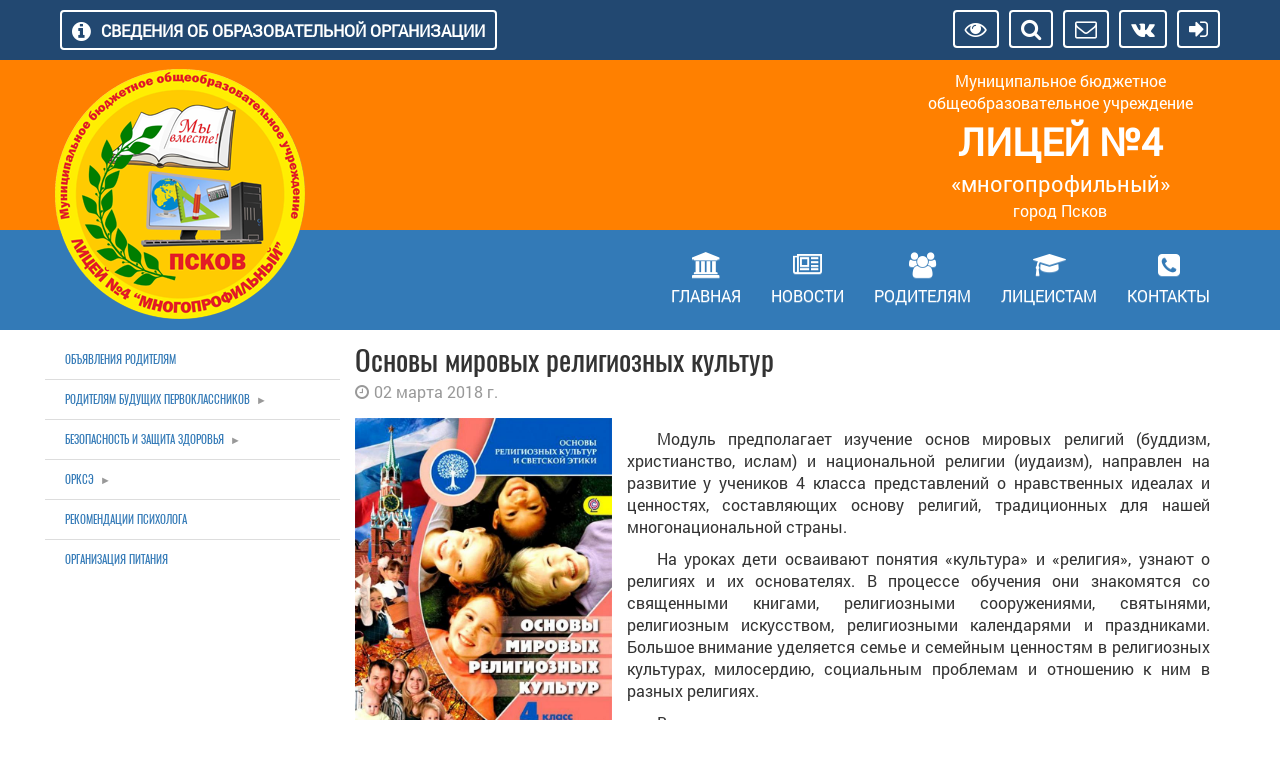

--- FILE ---
content_type: text/html; charset=utf-8
request_url: http://schl4psk.ru/index.php/orkse/modulesorkse/59-osnovy-mirovykh-religioznykh-kultur
body_size: 6418
content:
<html>
    <head>
    	<meta name="viewport" content="width=device-width, initial-scale=1">
    	<meta name="google-site-verification" content="T7qqV9YChiYvZUf0G0Q6a5Dy6E2wtcmT1nQ0_nvnwOI" />
        <base href="http://schl4psk.ru/index.php/orkse/modulesorkse/59-osnovy-mirovykh-religioznykh-kultur" />
	<meta http-equiv="content-type" content="text/html; charset=utf-8" />
	<meta name="keywords" content="Лицей 4 Псков, школа, официальный сайт лицея" />
	<meta name="author" content="Администратор сайта" />
	<meta name="description" content="Лицей 4 Псков" />
	<meta name="generator" content="Joomla! - Open Source Content Management" />
	<title>МБОУ Лицей №4 - Основы мировых религиозных культур</title>
	<link href="/templates/lyceum/favicon.ico" rel="shortcut icon" type="image/vnd.microsoft.icon" />
	<link href="/plugins/system/jcemediabox/css/jcemediabox.css?1d12bb5a40100bbd1841bfc0e498ce7b" rel="stylesheet" type="text/css" />
	<link href="/plugins/system/jcemediabox/themes/squeeze/css/style.css?904d706a133c73eabd5311fc39fa401b" rel="stylesheet" type="text/css" />
	<link href="http://schl4psk.ru/templates/lyceum/styles/font-awesome.min.css" rel="stylesheet" type="text/css" />
	<link href="http://schl4psk.ru/templates/lyceum/styles/bootstrap.min.css" rel="stylesheet" type="text/css" />
	<link href="http://schl4psk.ru/templates/lyceum/styles/bootstrap-theme.min.css" rel="stylesheet" type="text/css" />
	<link href="http://schl4psk.ru/templates/lyceum/fonts/fonts.css" rel="stylesheet" type="text/css" />
	<link href="http://schl4psk.ru/templates/lyceum/styles/mainstyles.css" rel="stylesheet" type="text/css" />
	<script type="application/json" class="joomla-script-options new">{"csrf.token":"fa5ddc31b8451e9533292aea34a7c30a","system.paths":{"root":"","base":""},"system.keepalive":{"interval":840000,"uri":"\/index.php\/component\/ajax\/?format=json"}}</script>
	<script src="/media/jui/js/jquery.min.js?c125c7723d44db4b0fb75bc3665837d3" type="text/javascript"></script>
	<script src="/media/jui/js/jquery-noconflict.js?c125c7723d44db4b0fb75bc3665837d3" type="text/javascript"></script>
	<script src="/media/jui/js/jquery-migrate.min.js?c125c7723d44db4b0fb75bc3665837d3" type="text/javascript"></script>
	<script src="/media/system/js/caption.js?c125c7723d44db4b0fb75bc3665837d3" type="text/javascript"></script>
	<script src="/plugins/system/jcemediabox/js/jcemediabox.js?0c56fee23edfcb9fbdfe257623c5280e" type="text/javascript"></script>
	<script src="http://schl4psk.ru/templates/lyceum/js/jquery-3.2.1.min.js" type="text/javascript"></script>
	<script src="http://schl4psk.ru/templates/lyceum/js/bootstrap.min.js" type="text/javascript"></script>
	<script src="http://schl4psk.ru/templates/lyceum/js/popovers.js" type="text/javascript"></script>
	<script src="http://schl4psk.ru/templates/lyceum/js/visual.js" type="text/javascript"></script>
	<script src="/media/system/js/core.js?c125c7723d44db4b0fb75bc3665837d3" type="text/javascript"></script>
	<!--[if lt IE 9]><script src="/media/system/js/polyfill.event.js?c125c7723d44db4b0fb75bc3665837d3" type="text/javascript"></script><![endif]-->
	<script src="/media/system/js/keepalive.js?c125c7723d44db4b0fb75bc3665837d3" type="text/javascript"></script>
	<script src="/media/jui/js/bootstrap.min.js?c125c7723d44db4b0fb75bc3665837d3" type="text/javascript"></script>
	<script type="text/javascript">
jQuery(window).on('load',  function() {
				new JCaption('img.caption');
			});JCEMediaBox.init({popup:{width:"",height:"",legacy:0,lightbox:0,shadowbox:0,resize:1,icons:1,overlay:1,overlayopacity:0.8,overlaycolor:"#000000",fadespeed:500,scalespeed:500,hideobjects:0,scrolling:"fixed",close:2,labels:{'close':'Закрыть','next':'Далее','previous':'Назад','cancel':'Отмена','numbers':'{$current} из {$total}'},cookie_expiry:"",google_viewer:0},tooltip:{className:"tooltip",opacity:0.8,speed:150,position:"br",offsets:{x: 16, y: 16}},base:"/",imgpath:"plugins/system/jcemediabox/img",theme:"squeeze",themecustom:"",themepath:"plugins/system/jcemediabox/themes",mediafallback:0,mediaselector:"audio,video"});jQuery(function($){ $(".hasTooltip").tooltip({"html": true,"container": "body"}); });
	</script>

    </head>
    <body>
        <script>
            FontAwesomeConfig = { searchPseudoElements: true };
        </script>
        <div id="visualTop">
          <div class="container">
            <div class="row">
              <div id="fontSize">
                <div style="margin-right: 10px;"><span>Размер шрифта:</span></div>
                <div id="sizeUp" class="visualButton"><i class="fa fa-angle-double-up" aria-hidden="true"></i></div>
                <div id="sizeNormal" class="visualButton"><i class="fa fa-font" aria-hidden="true"></i></div>
                <div id="sizeDown" class="visualButton"><i class="fa fa-angle-double-down" aria-hidden="true"></i></div>
              </div>
              <div id="imgColor">
                <div style="margin-left: 20px; margin-right: 10px;"><span>Изображения:</span></div>
                <div id="imgBW" class="visualButton"><i class="fa fa-adjust" aria-hidden="true"></i></div>
                <div id="imgNone" class="visualButton"><i class="fa fa-ban" aria-hidden="true"></i></div>
              </div>
              <div id="siteColor">
                <div style="margin-left: 20px; margin-right: 10px;"><span>Цвета сайта:</span></div>
                <div id="siteBW" class="visualButton"><i class="fa fa-font" aria-hidden="true"></i></div>
                <div id="siteWB" class="visualButton"><i class="fa fa-font" aria-hidden="true"></i></div>
                <div id="siteBlue" class="visualButton"><i class="fa fa-font" aria-hidden="true"></i></div>
              </div>
              <div id="normalView">
                <div style="margin-left: 20px; margin-right: 10px;"><span>Обычный вид:</span></div>
                <div id="siteNW" class="visualButton"><i class="fa fa-low-vision" aria-hidden="true"></i></div>
              </div>
            </div>
          </div>
        </div>
        <div id="topPanel">
        <div class="container">
        <div class="row toppanel">
                <div class="infoOU  col-md-3">
                    <ul class="nav menuservice">
<li class="item-102"><a href="/index.php/osnovnye-svedeniya-o-litsee" class="f-service">Сведения об образовательной организации</a></li></ul>

                </div>
                <div class="userDIVBtn" id="serviceEnter" onclick="location.href='#modal-open'">
                    <i class="fa fa-sign-in"></i>
                </div> 
                <div class="userDIVBtn" id="serviceVK" onclick="location.href='https://vk.com/lyceum4pskov'">
                    <i class="fa fa-vk"></i>
                </div>  
                <!--
                <div class="userDIVBtn" id="serviceInst" onclick="location.href='https://www.instagram.com/Lyceum4.Pskov/'">
                    <i class="fa fa-instagram"></i>
                </div>  
            -->
                <div class="userDIVBtn" id="serviceCall" onclick="location.href='/index.php/gb1'">
                    <i class="fa fa-envelope-o"></i>
                </div>
                <div class="userDIVBtn" id="serviceSearch">
                    <i class="fa fa-search"></i>
                </div>
                <div class="userDIVBtn" id="serviceEye">
                    <i class="fa fa-eye"></i>
                </div>        
                   
	       </div>
        </div>
    	</div>
<div class="nameBrand" style="width:100%; height:170px; background-color:#ff8000;">
  <div class="container">
  <div class="OUname" style="float: right; width: 270px; height: 150px; margin: 10px 15px; color: #fff; text-align: center;">
  Муниципальное бюджетное <br/> общеобразовательное учреждение <br />
    <span style="font-size:2.4em; font-weight: bold;">ЛИЦЕЙ №4</span>    
    <br/>
    <span style="font-size:1.4em;">&laquo;многопрофильный&raquo;</span>
    <br/>город Псков
  </div>  
  </div>
</div>
 <!-- Верхнее основное меню -->
	<div class="navbar mainMenu">
    		<div class="container">
      			<div class="navbar-header">
				<a class="navbar-brand" href="http://schl4psk.ru/">
        			<img class="imgBrand" src="http://schl4psk.ru/templates/lyceum/images/edu2.png" style="margin-top: -162px;" alt="">
        			</a>
      			</div>

			<div class="navbar-collapse navMain">
				<ul class="nav menuMainTop navbar-nav navbar-right">
<li class="item-103"><a href="/index.php" class="m-main">Главная</a></li><li class="item-104"><a href="/index.php/novosti" class="m-news">Новости</a></li><li class="item-105"><a href="/index.php/parents" class="m-parents">Родителям</a></li><li class="item-106"><a href="/index.php/ob-yavleniya-litseistam" class="m-lyceum">Лицеистам</a></li><li class="item-107"><a href="/index.php/kontakty" class="m-contacts">Контакты</a></li></ul>

			</div>
		</div>
	</div>
      <div class="clearfix"></div>
 <!-- Новогодняя лента -->
 <!--
      <div class="congrat" style="display: table; height:170px; width: 100%; position: relative; top: -85px;">
	      <div style="display: table-cell; height:190px; background-image: url(/images/christmas3.png); background-repeat: repeat-x; background-position: left bottom;"></div>
	  </div>
	  	<div class="clearfix" style="margin-bottom:-100px;"></div>

-->
    <!-- Поздравительная лента -->
    <!--
    <div class="congrat" style="display: table; height:170px; width: 100%; position: relative; top: -85px;">
		<div style="display: table-cell; width: 521px; height:170px; background-image: url(/images/45a.png); background-repeat: no-repeat;">
	    </div>

	   <div style="display: table-cell; height:170px; background-image: url(/images/45r2.png); background-repeat: repeat-x; background-position: left bottom;">
	    </div>
	  </div>
	  	<div class="clearfix"></div>
	  <div style="position: relative; top: -195px;"><h2 style="text-align: center; color: #fff;">С ЮБИЛЕЕМ, ЛЮБИМЫЙ ЛИЦЕЙ!!</h2></div>
	      <div class="clearfix"></div>
	-->
	<!-- Основной блок -->
	<div class="mainWrapper" style="position: relative;">
        	<div class="container mainPage">
		<!-- Модуль левого меню -->
            		<div class="col-md-3 leftMenu">
                		<div class="left-nav">
                    			<ul class="nav menu">
<li class="item-120"><a href="/index.php/parents" >Объявления родителям</a></li><li class="item-127 deeper parent"><a href="/index.php/newbie/obshchaya-informatsiya" >Родителям будущих первоклассников</a><ul class="nav-child unstyled small"><li class="item-236"><a href="/index.php/newbie/obshchaya-informatsiya" >Общая информация</a></li><li class="item-237"><a href="/index.php/newbie/prikazy-o-zachislenii" >Приказы о зачислении</a></li><li class="item-238"><a href="/index.php/newbie/budushchim-pervoklassnikam" >Будущим первоклассникам</a></li><li class="item-239"><a href="/index.php/newbie/spiski-pervykh-klassov" >Списки первых классов</a></li></ul></li><li class="item-152 deeper parent"><a href="/index.php/bezopasnost-i-zashchita-zdorovya/dorozhnaya-bezopasnost" >Безопасность и защита здоровья</a><ul class="nav-child unstyled small"><li class="item-153"><a href="/index.php/bezopasnost-i-zashchita-zdorovya/dorozhnaya-bezopasnost" >Дорожная безопасность</a></li><li class="item-182"><a href="/index.php/bezopasnost-i-zashchita-zdorovya/zdorovesberezhenie" >Здоровьесбережение</a></li><li class="item-183"><a href="/index.php/bezopasnost-i-zashchita-zdorovya/informatsionnaya-bezopasnost" >Информационная безопасность</a></li><li class="item-307"><a href="/index.php/bezopasnost-i-zashchita-zdorovya/pamyatka-o-bezopasnosti-rebenka" >Памятки о безопасности ребенка</a></li><li class="item-310"><a href="/index.php/bezopasnost-i-zashchita-zdorovya/profilaktika-pav-i-tabakokureniya" >Профилактика ПАВ и табакокурения</a></li></ul></li><li class="item-177 active deeper parent"><a href="/index.php/orkse/aboutorkse" >ОРКСЭ</a><ul class="nav-child unstyled small"><li class="item-179"><a href="/index.php/orkse/aboutorkse" >Об учебном курсе</a></li><li class="item-180 current active"><a href="/index.php/orkse/modulesorkse" >Модули курса</a></li><li class="item-221"><a href="/index.php/orkse/vybor-modulya-orkse" >Выбор модуля ОРКСЭ</a></li></ul></li><li class="item-220"><a href="/index.php/rekomendatsii-psikhologa" >Рекомендации психолога</a></li><li class="item-232"><a href="/index.php/organizatsiya-pitaniya" >Организация питания</a></li></ul>

                		</div>
            		</div>
		<!-- Рубрики, слайдер -->
			<div class="col-md-9 mainModule">
            <div class="row">
              <div class="col-md-9 brackets">
			<div class="row">
				
			<!-- Объявления -->    
               			 <div class="col-md-5 obvl">
							
						</div>
			<!-- Анонс мероприятий -->
                		<div class="col-md-7 anounce">
							
						</div>
			</div>
			</div>
              </div>
            <div class="clearfix"></div>
		<!-- Контейнер основного материала -->
            <div class="row">
                <div class="mainContent">
					<div class="itemArticle">
									<div class="headArticle">
						<div class="nameArticle">
							<span class="art-name">
							
Основы мировых религиозных культур							</span><br />
							<span class="auth-name">
							<i class="fa fa-clock-o"></i>02 марта 2018 г.
							</span>
						</div>						
					</div>
  				<div class="clearfix"></div>
									<p><img src="/images/orkse/omk.jpg" alt="" width="30%" style="margin-right: 15px; margin-bottom: 15px; float: left;" /></p>
<p style="text-indent: 30px; text-align: justify;">Модуль предполагает изучение основ мировых религий (буддизм, христианство, ислам) и национальной религии (иудаизм), направлен на развитие у учеников 4 класса представлений о нравственных идеалах и ценностях, составляющих основу религий, традиционных для нашей многонациональной страны.</p>
<p style="text-indent: 30px; text-align: justify;">На уроках дети осваивают понятия «культура» и «религия», узнают о религиях и их основателях. В процессе обучения они знакомятся со священными книгами, религиозными сооружениями, святынями, религиозным искусством, религиозными календарями и праздниками. Большое внимание уделяется семье и семейным ценностям в религиозных культурах, милосердию, социальным проблемам и отношению к ним в разных религиях.</p>
<p style="text-indent: 30px; text-align: justify;">В первом содержательном разделе модуля рассматриваются основы религиозных культур. Главная задача при изучении этого раздела заключается в том, чтобы учащиеся составили представление об образце, духовно-нравственном идеале человека, которое содержится в изучаемых религиозных традициях, а также выработали понимание необходимости стремления к духовно- нравственному совершенствованию человека и общества. Дети знакомятся с выработанными веками способами нравственного развития людей, переданные потомкам через религию и культуру.</p>
<p style="text-indent: 30px; text-align: justify;">Второй содержательный раздел модуля посвящён знакомству с основами истории религий в России, религиозно-культурными традициями народов нашей страны. Изучение тем этого раздела призвано способствовать формированию образа единого государства при многообразии и богатстве религиозных культур населяющих его народов.</p>
 
<p style="text-indent: 30px; text-align: justify;">Изучение модуля «Основы религиозных культур» поможет детям не только расширить кругозор, но и лучше ориентироваться в жизни. Мы живём в стремительно меняющихся условиях, происходит интенсивная миграция населения, в школах учатся представители разных культур и конфессий. Для того чтобы научить наших детей правильно, без конфликтов взаимодействовать между собой необходимо дать им знания об основных религиях народов России. Это позволит избежать ложных представлений, в какой-то мере защитит от влияния религиозных сект, будет способствовать формированию понимания ценностей религиозной культуры и необходимости её сохранения, формированию представления о том, каким должен быть современный человек.</p>  <div class="clearfix"></div>
				</div>


				</div>
			</div>
            </div>
     
		</div>
	</div>
<div id="footer">
      <div class="container">
        <div class="row">
          <span>&copy;&nbsp;2017 - 2026, МБОУ "Лицей №4", город Псков</span>
        </div>
      </div>
</div>
      <!--Modal-->
<div id="modal-open" class="Window">
<div>
<h2 style="text-align: center;">Личный кабинет</h2>
<a href="#close-modal" title="Закрыть" class="close-modal">X</a>
<form action="/index.php/orkse/modulesorkse" method="post" id="login-form" class="form-inline">
		<div class="userdata">
		<TABLE style="width: 100%;">
			<TR>	
									<TD>
						<span class="add-on">
							<span class="icon-user hasTooltip" title="Логин"></span>
							<label for="modlgn-username" class="element-invisible">Логин</label>
						</span>
					</TD>
					<TD style="padding-left: 15px; padding-bottom: 5px;">
						<input id="modlgn-username" type="text" name="username" class="input-small" tabindex="0" size="18" placeholder="Логин"  style="width: 100%;"/>
					</TD>
					
			</TR>
			<TR>
									<TD>
						<span class="add-on">
							<span class="icon-lock hasTooltip" title="Пароль">
							</span>
								<label for="modlgn-passwd" class="element-invisible">Пароль							</label>
						</span>
					</TD>
					<TD style="padding-left: 15px; padding-bottom: 5px;">
						<input id="modlgn-passwd" type="password" name="password" class="input-small" tabindex="0" size="18" placeholder="Пароль"  style="width: 100%;" />
					</TD>
							</TR>
		</TABLE>	
		
		<div id="form-login-submit" class="control-group">
			<div class="controls">
				<button type="submit" tabindex="0" name="Submit" class="btn btn-primary login-button" style="width: 100%; margin-top: 15px;">Войти</button>
			</div>
		</div>
					
		<input type="hidden" name="option" value="com_users" />
		<input type="hidden" name="task" value="user.login" />
		<input type="hidden" name="return" value="aW5kZXgucGhwP0l0ZW1pZD0xMDk=" />
		<input type="hidden" name="fa5ddc31b8451e9533292aea34a7c30a" value="1" />	</div>
	</form>

</div>
</div>
	<!-- End Modal -->

    </body>
</html>

--- FILE ---
content_type: text/css
request_url: http://schl4psk.ru/templates/lyceum/fonts/fonts.css
body_size: 128
content:
@font-face{

font-family: Roboto;
src: url('Roboto.ttf') format('truetype');
font-weight: normal;
font-style: normal;
}

@font-face{

font-family: Oswald;
src: url('Oswald.ttf') format('truetype');
font-weight: normal;
font-style: normal;
}

--- FILE ---
content_type: text/css
request_url: http://schl4psk.ru/templates/lyceum/styles/mainstyles.css
body_size: 4668
content:
body {
    font-family: Roboto;
  	margin-bottom: 40px;
}
html {
  	position: relative;
  	min-height: 100%;
}
html,
body {
    background-color: #fff;
    padding: 0;
    margin: 0;
    font-size: 16px;
    color: #333333;
}
a:hover,
a:active,
a:focus{
    text-decoration: none;
}
a{
    outline: none!important;
}
h1, h2, h3, h4, h5, h6 {
  font-family: Oswald;
}
h1 {font-size: 1.6em;}
h2 {font-size: 1.4em;}
h3 {font-size: 1.2em;}
hr.articles {
    border: 0;
    height: 1px;
    background-image: -webkit-linear-gradient(left, rgba(0,0,0,0), rgba(0,0,0,0.75), rgba(0,0,0,0)); 
    background-image:    -moz-linear-gradient(left, rgba(0,0,0,0), rgba(0,0,0,0.75), rgba(0,0,0,0)); 
    background-image:     -ms-linear-gradient(left, rgba(0,0,0,0), rgba(0,0,0,0.75), rgba(0,0,0,0)); 
    background-image:      -o-linear-gradient(left, rgba(0,0,0,0), rgba(0,0,0,0.75), rgba(0,0,0,0)); 
}
.OUname {
  font-size: 16px;
}
.readMore{
  position:relative;
  display: inline-block;
  padding:0.25em 0.3em 0.25em 0.5em ;
  color:#555;
  text-decoration:none;
  overflow:hidden;
  z-index:1;
  border:0.0625em solid #555;
}
.readMore:hover{
  background:none;
  background-color: #224871;
}
.readMore:hover a{
  color: #fff;
}
.readmore a {
  color: #224871;
}
.readMore:after{
  color: #224871;
  margin-top: 0.07em;
  right:0.28em;
  content: "\f0a9";
  font-family: FontAwesome;
  font-style: normal;
  font-weight: normal;
  font-size: 1.25em;
  padding-left:5px;
  background:none;
  border-left:0.0625em solid #555;
  border-top:none;
  border-right:none;
  border-bottom:none;
}
.readMore:hover:after{
  color: #fff;
  background:none;
  border-left:0.0625em solid #fff;
  border-top:none;
  border-right:none;
  border-bottom:none;
}

#topPanel {
    background-color: #224871;
    color: #fff;
    padding: 5px 0;
}
#footer {
  	background-color: #224871;
    color: #fff;
  	font-size: 1.1em;
    padding: 10px 0;
   	position: absolute;
  	bottom: 0;
  	width: 100%;
  	height: 40px;
}
#footer .container .row{
  	text-align: center;
}
.mainPage{
  	margin-bottom: 70px;
}
/***** СЕРВИСНОЕ МЕНЮ *****/
.infoOU{
	padding:0;
  width:auto;
}
.infoOU .menuservice li{
    border: 2px solid #fff;
    border-radius: 4px;
    cursor: pointer;
    text-transform: uppercase;
    font-weight: 700;
    transition: 0.7s;
    display: inline-block;
    margin: 5px;
  	float: left;
}
.infoOU .menuservice li a{
    color: #fff!important;
  	padding: 6px 10px;
  	font-weight: 700;
    transition: 0.7s;
    display: inline-block;
}
.infoOU .menuservice li a:before{
  	display: inline-block;
    font: normal normal normal 14px/1 FontAwesome;
  	content: "\f05a";
  	font-size: 22px;
 	position: relative;
    top: 2px;
    font-size: 22px;
    margin-right: 10px;
}
.infoOU .menuservice li a:hover{
    background-color: #fff;
    text-decoration: none;
    color: #000!important;
}
.userDIVBtn {
    float: right;
    border: 2px solid #fff;
    padding: 6px 10px;
    border-radius: 4px;
    margin: 5px;
    cursor: pointer;
    transition: 0.5s;
}
.userDIVBtn .fa{
    font-size: 22px;
}
.userDIVBtn:hover {
    background-color: #fff;
    color: #000;
}
.mainMenu{
    background-color: #337ab7;
    text-transform: uppercase;
    height: 100px;
    margin-bottom: 10px;
    border-radius: 0;
}
.navbar-header{
    height: 100px;
}
a.navbar-brand{
    display: block;
    height: 100px;
    padding: 0;
}

.menuMainTop{
    margin-right: -30px;
}
.menuMainTop, .menuMainTop li{
    z-index: 9999;
    height: 100px;
}
.menuMainTop li a:hover{
    background-color: #fff;
    color: #224871;
}
.menuMainTop li a{
	display: block;
	height: 100px;
	text-align: center;
	transition: 0.5s;
	color: #fff;
}
.menuMainTop li a .fa{
    font-size: 1.6em;
    margin-top: 10px;
    margin-bottom: 10px;
}
.navMain .menuMainTop li .m-main:before{
   	font: normal normal normal 1.6em/1 FontAwesome;
  	content: "\f19c";
	display: block;
	margin-bottom: 15px;
 	position: relative;
    	top: 7px;
}
.navMain .menuMainTop li .m-news:before{
    	font: normal normal normal 1.6em/1 FontAwesome;
  	content: "\f1ea";
	display: block;
	margin-bottom: 15px;
 	position: relative;
    	top: 7px;
}
.navMain .menuMainTop li .m-parents:before{
    	font: normal normal normal 1.6em/1 FontAwesome;
  	content: "\f0c0";
	display: block;
	margin-bottom: 15px;
 	position: relative;
    	top: 7px;
}
.navMain .menuMainTop li .m-lyceum:before{
    	font: normal normal normal 1.6em/1 FontAwesome;
  	content: "\f19d";
	display: block;
	margin-bottom: 15px;
 	position: relative;
    	top: 7px;
}
.navMain .menuMainTop li .m-contacts:before{
    	font: normal normal normal 1.6em/1 FontAwesome;
  	content: "\f098";
	display: block;
	margin-bottom: 15px;
 	position: relative;
    	top: 7px;
}
.navMain .menuMainTop li .m-teachers:before{
    	font: normal normal normal 1.6em/1 FontAwesome;
  	content: "\f07c";
	display: block;
	margin-bottom: 15px;
 	position: relative;
    	top: 7px;
}
.leftMenu{
  	float: left;
}
.left-nav .menu li{
  margin-left: -40px;
  white-space: nowrap;
 	overflow: hidden;
 	text-overflow: clip;
	list-style-type: none;
	font-family: 'Oswald';
	text-transform: uppercase;
	font-weight: 400;
	height: 40px;
	line-height: 40px;
	padding-left: 0px;
    position: relative;
	text-indent: 20px;
}

.left-nav .menu li::after{
  content: '';
    position: absolute; 
    right: 0; top: 0; 
    width: 40px; 
    height: 100%; 
    background: linear-gradient(to right, rgba(255,255,255, 0.2), #fff 100%);
}

.left-nav .menu li:not(:last-child){
    border-bottom: 1px solid #dddddd;
}
.left-nav ul li a{
	display: block;
	padding:0;
  font-size: 0.85vw;
}


.left-nav ul li > a {
  overflow: hidden;
}


.left-nav ul li:hover{
	background-color: #eeeeff;
	color: #224871;		
	overflow: visible;
}



.left-nav li > a:after {
 color: #999;
 content: '\00a0\00a0\25BA';
}
.left-nav li > a:hover:after {
 color: #444;
 content: '\00a0\00a0\25BA';
}
 
.left-nav li > a:only-child:after {
 content: '';
}


/***** Подменю левого меню *****/
.left-nav ul li ul{
	display: none;
	box-shadow: -1px 1px 2px rgba(0,0,0,0.5);
	position: absolute;
	top: 0px;
	left: 100%;
	width: 320px;
}
.left-nav ul li ul li{
	z-index: 170;
    	height: 40px;
    	line-height: 40px;
	background-color: #fff;
}
.left-nav ul li:hover ul {
	display: block!important;
	z-index: 17777;
}


.clearfix{
  clear: both;
}
/***** Анонсы и объявления *****/
.brackets {
  width:100%;
}
.obvl{
  width:40%;
}
.anounce {
  width:60%;
  padding: 0;
}
/***** Материалы *****/
.art-name{
  font-family: 'Oswald';
  font-size:1.8em;
}
.auth-name{
  color: #999;
}
.auth-name i{
  margin-right:5px;
}
.auth-name i:not(:first-child){
  margin-left: 20px;
}
.nameArticle{
  padding-bottom: 15px;
}
/************* ТАБЛИЦЫ ****************/
.wp-table {
  width: 100%;
  border-collapse: collapse;
  font-size:12pt; 
  font-family:Helvetica; 
  color:#333;
}
.wp-table th {
  	padding: 7px;
	border: 1px solid #D5D5E2;
  	font-size:12pt;
    text-transform: uppercase;
    text-align: center;
  	font-family:Oswald;
    font-weight: normal;
    background: #dadaff;
}
.wp-table td {
  	padding: 7px;
	border: 1px solid #D5D5E2;
  	font-size:12pt; 
  	font-family:Helvetica; 
}

.wp-table tr:nth-child(odd) {
  background:#EFF7FE;
}
.wp-table tr:nth-child(odd) th:not(:last-child){
  border-right: 1px solid #D5D5E2;
}
.wp-table tr:nth-child(odd) td:not(:last-child){
  border-right: 1px solid #D5D5E2;
}
/****** Оформление ссылок *******/
a[href$='.pdf']:not(.vpdf), a[href$='.PDF']:not(.vpdf) {
     display: inline-block;
     text-decoration: none;
     color: #00f;
     padding: 6px 0 6px 40px;
     background: transparent url('../images/pdf.png') no-repeat center left;
}
a[href$='.rar'] {
     display: inline-block;
     text-decoration: none;
     color: #00f;
     padding: 6px 0 6px 40px;
     background: transparent url('../images/rar.png') no-repeat center left;
}

/***** Списки *****/
.list5a, .list6a, .list-calendar {
    padding:0;
  	font-family: 'Roboto';
    list-style: none;
}
.list5a, .list6a, .list-calendar li {
  padding-left: 30px;
}
.list5a li:before {
    padding-right:10px;
    font: normal normal normal 1.1em/1 FontAwesome;
    content: "\f046";
    color: #337ab7;
}
.list6a li:before {
    padding-right:10px;
    font: normal normal normal 1.1em/1 FontAwesome;
    content: "\f006";
    color: #337ab7;
    transition-duration: 0.5s;
}
.list-calendar li:before {
  	padding-right:10px;	
  	color: #337AB7;
  	font: normal normal normal 1.1em/1 FontAwesome;
    content: "\f252";
}
.list6a li:hover:before {
    color: #337AB7;
  	font: normal normal normal 1.1em/1 FontAwesome;
    content: "\f005";
}
.bullet {
margin-left: 0;
list-style: none;
counter-reset: li;
}
.bullet li {
position: relative;
margin-bottom: 0.6em;
border: 2px solid #4c92e8;
padding: 0.6em;
border-radius: 4px;
background: #FEFEFE;
color: #231F20;
font-family: "Trebuchet MS", "Lucida Sans";
}
.bullet li:before {
position: absolute;
top: -0.7em;
padding-left: 0.4em;
padding-right: 0.4em;
font-size: 16px;
font-weight: bold;
color: #ff8000;
background: #FEFEFE;
border-radius: 50%;
counter-increment: li;
content: counter(li);
}

.squareOL {
  margin: 0;
  counter-reset: li;
  list-style: none;
  padding: 10px;
}
.squareOL li {
  position: relative;
  margin: 0 0 10px 2em;
  padding: 4px 8px;
  border-top: 2px solid #787A77;
  transition: .3s linear;
}
.squareOL li:last-child {margin-bottom: 0;}
.squareOL li:before {
  content: counter(li);
  counter-increment: li;
  position: absolute;
  top: -2px;
  left: -2em;
  width: 2em;
  box-sizing: border-box;
  margin-right: 8px;
  padding: 4px;
  border-top: 2px solid #787A77;
  border-left: 2px solid transparent;
  border-right: 2px solid transparent;
  border-bottom: 2px solid transparent;
  background: #787A77;
  color: white;
  font-weight: bold;
  text-align: center;
  transition: .3s linear;
}
.squareOL li:hover {border-top: 2px solid #4c92e8;}
.squareOL li:hover:before {
  border: 2px solid #4c92e8;
  background: #2895bf;
}


.squareUL {
  margin: 0;
  counter-reset: li;
  list-style: none;
  padding: 10px;
}
.squareUL li {
  position: relative;
  margin: 0 0 10px 2em;
  padding: 4px 8px;
  border-top: 2px solid #787A77;
  transition: .3s linear;
}
.squareUL li:last-child {margin-bottom: 0;}
.squareUL li:before {
  content: '';
  position: absolute;
  top: -2px;
  left: -2em;
  width: 2em;
  box-sizing: border-box;
  margin-right: 8px;
  padding: 4px;
  border-top: 2px solid #787A77;
  border-left: 2px solid transparent;
  border-right: 2px solid transparent;
  border-bottom: 2px solid transparent;
  background: #787A77;
  color: white;
  font-weight: bold;
  text-align: center;
  transition: .3s linear;
}
.squareUL li:hover {border-top: 2px solid #4c92e8;}
.squareUL li:hover:before {
  border: 2px solid #4c92e8;
  background: #2895bf;
}





.list1b {
    margin: 20px 0 0;
    padding:0;
    list-style: none;
    counter-reset: li;
}
.list1b li {
    border: 2px solid #DDDDDD;
    background: #FAFAFA;
    position: relative;
    margin-bottom: 20px;
    padding: 16px 10px;
    -webkit-transition-duration: 0.4s;
    transition-duration: 0.4s;
}
.list1b li:hover {
    z-index: 1;
    border: 2px solid #ADCEE9;
}
.list1b li:before {
    border: 2px solid #ADCEE9;
    position: absolute;
    top: -14px;
    padding: 2px 10px;
    font-size: 11px;
    font-weight: bold;
    color: #337AB7;
    background: #F7FAFD;
    counter-increment: li;
    content: counter(li);
    -webkit-transition-duration: 0.3s;
    transition-duration: 0.3s;
}
.list1b li:hover:before {
    border: 2px solid #337AB7;
    background: #337AB7;
    color: #FFF;
    -webkit-transform: translate(-12px, 0);
    -ms-transform: translate(-12px, 0);
    -o-transform: translate(-12px, 0);
    transform: translate(-12px, 0);
}
.list1b li:after {
    content: "";
    position: absolute;
    -webkit-transition-duration: 0.4s;
    transition-duration: 0.4s;
    -webkit-transition-property: width;
    transition-property: width;
    z-index: -1;
    background: #F0F5FB;
    height: 100%;
    left: 0;
    top: 0;
    width: 0;
}
.list1b li:hover:after {
    width: 100%;
}

/***** Аккордеон - 1 *****/
.ac-container{
    width: 100%;
    margin: 10px auto 30px auto;
}
.ac-container label:not(.Z17a){
    font-family: Oswald;
    font-weight: normal;
    padding: 5px 20px;
    position: relative;
    z-index: 20;
    display: block;
    height: 40px;
    cursor: pointer;
    color: #777;
    text-shadow: 1px 1px 1px rgba(255,255,255,0.8);
    line-height: 28px;
    font-size: 19px;
    background: linear-gradient(to top, #ffffff 1%, #eaeaea 100%);
    box-shadow: 
        0px 0px 0px 1px rgba(155,155,155,0.3), 
        1px 0px 0px 0px rgba(255,255,255,0.9) inset, 
        0px 2px 2px rgba(0,0,0,0.1);
}
.ac-container label:not(.Z17a):hover{
    background: #fff;
}
.ac-container input:not(.Z17a):checked + label:not(.Z17a),
.ac-container input:not(.Z17a):checked + label:not(.Z17a):hover{
    background: #EFF7FE;
    color: #3d7489;
    text-shadow: 0px 1px 1px rgba(255,255,255, 0.6);
    box-shadow: 
        0px 0px 0px 1px rgba(155,155,155,0.3), 
        0px 2px 2px rgba(0,0,0,0.1);
}
.ac-container label:not(.Z17a):hover:after,
.ac-container input:not(.Z17a):checked + label:not(.Z17a):hover:after{
    content: '\f0ab';
    font-family: FontAwesome;
    position: absolute;
    width: 24px;
    height: 24px;
    right: 13px;
    top: 7px; 
}
.ac-container input:not(.Z17a):checked + label:not(.Z17a):hover:after {
     content: '\f14a';
     font-family: FontAwesome;
}
.ac-container input:not(.Z17a){
    display: none;
}
.ac-container article{
    background: rgba(255, 255, 255, 0.5);
    margin-top: -5px;
    overflow: hidden;
    height: 0px;
    position: relative;
    z-index: 10;
    transition: height 0.3s ease-in-out, box-shadow 0.6s linear;
}
.ac-container input:checked ~ article {
    transition: height 0.3s ease-in-out, box-shadow 0.6s linear;
    box-shadow: 0px 0px 0px 1px rgba(155,155,155,0.3);
    height: auto;
}
.ac-container article p{
     padding: 20px;
}

/***** Стили для модальных окон *****/
#visualTop {
  display: none;
  font-size: 16px;
  min-height: 50px;
}
#fontSize, #imgColor, #siteColor, #normalView {
  height: 50px;
  display: block;
  float: left;
  line-height: 50px;
  font-family: Roboto;
}
#fontSize>div, #imgColor>div, #siteColor>div, #normalView>div {
  float: left;
}
.visualButton {
  border: 2px solid #224871;
  padding: 6px 10px;
  border-radius: 4px;
  margin: 5px;
  cursor: pointer;
  transition: 0.5s;
  height: 38px;
}
.visualButton:not(#siteWB):hover, .visualButton:not(#siteBW):hover {
  background-color: #224871;
  color: #fff;
}
.visualButton .fa {
  font-size: 22px;
}
#siteWB {
  background-color: #000;
  color: #fff;
}
#siteBlue {
  background-color: #9dd1ff;
  color: #063462;
}
.Window {
    position: fixed;
    font-family: 'Roboto';
    top: 0;
    right: 0;
    bottom: 0;
    left: 0;
    background: rgba(0, 0, 0, 0.7);
    z-index: 99999;
    transition: opacity 400ms ease-in;
    display: none;
    pointer-events: none;
}
.Window:target {
    display: block;
    pointer-events: auto;
}
.Window > div {
    width: 340px;
    position: relative;
    margin: 10% auto;
    padding: 10px 20px 20px 20px;
    border-radius: 4px;
    background: #fff;
    box-shadow: 0px 0px 20px 2px;
}
.close-modal {
    background: #224871;
    color: #FFFFFF;
    line-height: 25px;
    position: absolute;
    right: -12px;
    text-align: center;
    top: -10px;
    width: 24px;
    text-decoration: none;
    font-weight: bold;
    border-radius: 12px;
    box-shadow: 1px 1px 3px #000;
    opacity: 1;
}
.close-modal:hover {
    background: #283347;
    opacity: 1;
    color: #FFFFFF;
    text-decoration: none;
}
.popover{
  color: #000;
}

.addr_map{
  font-family: Oswald;
  font-size: 1.2em;
  color: #224871;
  cursor: pointer;
}
.itemArticle{
  margin-bottom:40px;
}
.an-top .active a{
  background-color: #fffaaa!important;
}
.pagination {
  font-family: Oswald;
  display: block;
  margin: 0 auto;
  text-align: center;
}
.pagination ul {
    display: inline-block;
    padding: 0;
    margin: 0;
}
.pagination ul li {display: inline-block;}
.pagination ul li{
    border: 1px solid #ddd;
}
.pagination ul li a {
    color: black;
    float: left;
    padding: 8px 16px;
    text-decoration: none;
    transition: background-color .3s;
}
.pagination ul li:first-child{
    border-top-left-radius: 5px;
    border-bottom-left-radius: 5px;
}

.pagination ul li:last-child{
    border-top-right-radius: 5px;
    border-bottom-right-radius: 5px;
}
.pagination ul li span {
    color: black;
  display: block;
    float: left;
    padding: 8px 16px;
    text-decoration: none;
    transition: background-color .3s;
    background-color: #224871;
    color: white;
}
.pagination ul li a:hover {background-color: #ddd;}

/***** ГОСТЕВАЯ КНИГА *****/
.easy_frame{
  position: relative;
  padding: 30px;
  padding-bottom: 0;
  background-color: #fefefe;
  box-shadow: 0 0 5px rgba(0, 0, 0, 0.2), inset 0 0 50px rgba(0, 0, 0, 0.1);
}
.easy_top_left{
  padding:0!important;
}
.easy_title {
  font-family: 'Oswald';
  font-size:1.8em;
  margin: 0!important;
  padding:0!important;
}
.easy_admincomment{
  margin-left: 50px!important;
}
.easy_content {
  padding-bottom: 0!important;
}


#gbname {
  width: 240px;
  padding-left: 5px;
}
#gbtitle {
  width: 240px;
  padding-left: 5px;
}
#gbtext {
  width: 100%;
  padding: 5px;
}
@media (max-width: 579px) { 
  .navbar-brand img {display: none;} 
  .OUname {margin: 10px auto!important; float: none!important;}
  .menuservice li {width: 98%; text-align: center;}
  .left-nav ul li a {z-index:10; font-size: 16px;}
  .leftMenu {width:100%; text-align: center;}
  .navMain {display: inline-block; margin-top:-100px;}  
  .menuMainTop {display: flex; width: 100%;}
  .menuMainTop li a{width: 90px;font-size: 12px;}
  .nav-tabs li a {font-size: 12px;}
}
@media (max-width: 768px) {
    .navMain {display: inline-block; margin-top:-100px;} 
}
@media (max-width: 991px) {
  .congrat {top: -176px;}
  .left-nav ul li a {z-index:10; font-size: 16px;}
  .leftMenu {width:100%; text-align: center;}
  .navbar-brand img {display: none;} 
  .OUname {margin: 10px auto!important; float: none!important;}
  .menuMainTop {display: flex; width: 100%;}
}

.BWimgC {
  filter: grayscale(100%);
}
.BWdivD {
  background-color: #666!important;
}
.BWdivU {
  background-color: #999!important;
}
.imgNo:not(.imgBrand) {
  display: none;
} 
.allBlue {
  background-color: #9dd1ff!important;
  color: #063462!important;
}
.allBlack {
  background-color: #000!important;
  color: #fff!important;
}
.allWhite {
  background-color: #fff!important;
  color: #000!important;
}

/*** Карточки с картинкой ***/
.card-holder {
	width: 100%;
	display: flex;
	flex-flow: row wrap;
  	justify-content: center;
}
.card {
	width: 275px;
	margin: 5px;
	padding: 10px;
	background-color: #fffde1;
	box-shadow: 0px 0px 3px 0px rgba(119,119,119,0.5);
}
.card img {
	width: calc(100% + 20px);
	margin: -10px;
	padding: 0;
}
.card h2 {
	font-family: 'Oswald', sans-serif;
  	font-size: 1.2em;
	margin-top: 15px;
	margin-bottom: 3px;
}
.card span {
	font-family: 'Raleway', sans-serif;
	color: gray;
	text-align: justify;
  	font-size: 0.8em;
}

--- FILE ---
content_type: application/javascript
request_url: http://schl4psk.ru/templates/lyceum/js/popovers.js
body_size: 923
content:
jQuery(function($) {
$(document).ready(function(){
  $("#serviceEnter").popover({
    title: 'Вход для сотрудников',
    content: 'Для регистрации в системе обратитесь к системному администратору',
    trigger: 'hover',
    placement: 'bottom'
  });
  $("#serviceCall").popover({
    title: 'Обратная связь',
    content: 'Гостевая книга',
    trigger: 'hover',
    placement: 'bottom'
  });
  $("#serviceSearch").popover({
    title: 'Поиск по сайту',
    content: 'В разработке',
    trigger: 'hover',
    placement: 'bottom'
  });
  $("#serviceEye").popover({
    title: 'Версия для слабовидящих',
    content: 'Настройки отображения сайта для людей с ограниченными возможностями по зрению',
    trigger: 'hover',
    placement: 'bottom'
  });
  $("#serviceVK").popover({
    title: 'ВКонтакте',
    content: 'Группа нашего лицея в социальной сети ВКонтакте',
    trigger: 'hover',
    placement: 'bottom'
  });
  $("#serviceInst").popover({
    title: 'Instagram',
    content: 'Профиль нашего лицея в социальной сети Instagram',
    trigger: 'hover',
    placement: 'bottom'
  });
});  

$(document).ready(function(){
  $("#sizeUp").popover({
    title: 'Размер шрифтов',
    content: 'Увеличить размер шрифтов',
    trigger: 'hover',
    placement: 'bottom'
  });
  $("#sizeDown").popover({
    title: 'Размер шрифтов',
    content: 'Уменьшить размер шрифтов',
    trigger: 'hover',
    placement: 'bottom'
  });
  $("#sizeNormal").popover({
    title: 'Размер шрифтов',
    content: 'Нормальный шрифт',
    trigger: 'hover',
    placement: 'bottom'
  });

  $("#imgBW").popover({
    title: 'Изображения на сайте',
    content: 'Переключение сайта в ч/б и цветной режимы',
    trigger: 'hover',
    placement: 'bottom'
  });
  $("#imgNone").popover({
    title: 'Изображения на сайте',
    content: 'Отображать или скрывать изображения на сайте',
    trigger: 'hover',
    placement: 'bottom'
  });

  $("#siteBW").popover({
    title: 'Цвета сайта',
    content: 'Черный текст на белом фоне, подсветка меню и ссылок отключена',
    trigger: 'hover',
    placement: 'bottom'
  });
  $("#siteWB").popover({
    title: 'Цвета сайта',
    content: 'Белый текст на черном фоне (высокий контраст), подсветка меню и ссылок отключена',
    trigger: 'hover',
    placement: 'bottom'
  });
  $("#siteBlue").popover({
    title: 'Цвета сайта',
    content: 'Темно-синий текст на голубом фоне, подсветка меню и ссылок отключена',
    trigger: 'hover',
    placement: 'bottom'
  });

  $("#siteNW").popover({
    title: 'Обычный вид',
    content: 'Переключение на обычное отображение сайта, выход из режима отображения сайта для людей с ограниченными возможностями по зрению',
    trigger: 'hover',
    placement: 'bottom'
  });

});  

});

--- FILE ---
content_type: application/javascript
request_url: http://schl4psk.ru/templates/lyceum/js/visual.js
body_size: 481
content:
jQuery(function($) {
	$(document).ready(function(){
		$("#serviceEye").click(function(){
			$("#visualTop").css("display", "block");
		});

		$("#sizeUp").click(function(){
			var fontSize = parseInt($("body").css("font-size"));
			if (fontSize<22) {
				fontSize = fontSize + 1 + "px"; 
			}
			$("body").css({'font-size':fontSize});
		});
		$("#sizeDown").click(function(){
			var fontSize = parseInt($("body").css("font-size"));
			if (fontSize>10) {
				fontSize = fontSize - 1 + "px"; 
			}
			$("body").css({'font-size':fontSize});
		});
		$("#sizeNormal").click(function(){
			$("body").css({'font-size': '16px'});
		});

		$("#imgBW").click(function(){
			$("img").toggleClass("BWimgC");
			$(".mainMenu").toggleClass("BWdivD");
			$(".nameBrand").toggleClass("BWdivU");
			$("#topPanel").toggleClass("BWdivD");
			$("#footer").toggleClass("BWdivD");
		});
		$("#imgNone").click(function(){
			$("img").toggleClass("imgNo");
		});

		$("#siteBlue").click(function(){
			$("*").removeClass("allBlack");
			$("*").removeClass("allWhite");
			$(".mainWrapper").toggleClass("allBlue");
			$(".mainWrapper *").toggleClass("allBlue");
		});
		$("#siteWB").click(function(){
			$("*").removeClass("allBlue");
			$("*").removeClass("allWhite");
			$(".mainWrapper:not(.nav-tabs>li>a)").toggleClass("allBlack");
			$(".mainWrapper *:not(.nav-tabs>li>a)").toggleClass("allBlack");
		});
		$("#siteBW").click(function(){
			$("*").removeClass("allBlue");
			$("*").removeClass("allBlack");
			$(".mainWrapper:not(.nav-tabs>li>a)").toggleClass("allWhite");
			$(".mainWrapper *:not(.nav-tabs>li>a)").toggleClass("allWhite");
		});
		$("#siteNW").click(function(){
			$("*").removeClass("allBlue");
			$("*").removeClass("allBlack");
			$("*").removeClass("allWhite");
			$("*").removeClass("imgNo");
			$("*").removeClass("BWdivD");
			$("*").removeClass("BWdivU");
			$("*").removeClass("BWimgC");
			$("body").css({'font-size': '16px'});
			$("#visualTop").css("display", "none");
		});
	});
});